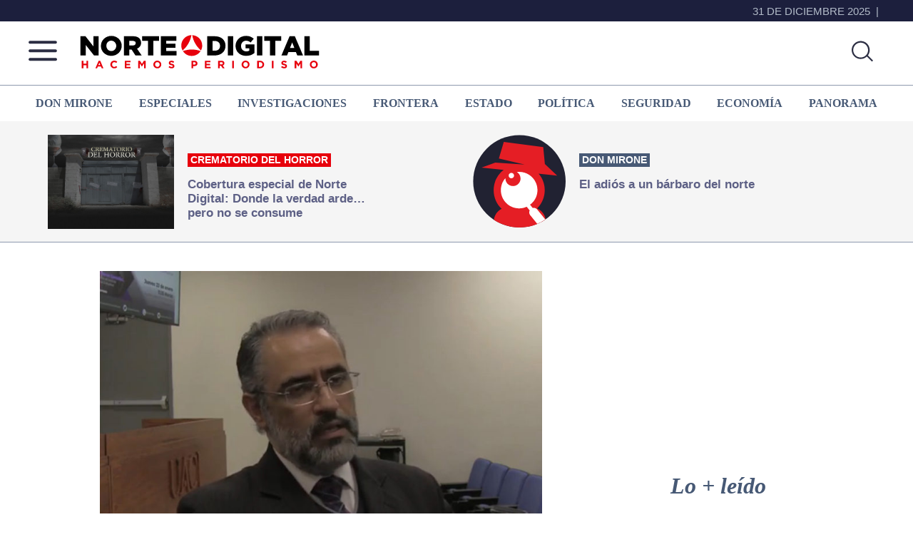

--- FILE ---
content_type: text/html; charset=utf-8
request_url: https://www.google.com/recaptcha/api2/aframe
body_size: 268
content:
<!DOCTYPE HTML><html><head><meta http-equiv="content-type" content="text/html; charset=UTF-8"></head><body><script nonce="02NlVwLY_8JUhQPALZuOLg">/** Anti-fraud and anti-abuse applications only. See google.com/recaptcha */ try{var clients={'sodar':'https://pagead2.googlesyndication.com/pagead/sodar?'};window.addEventListener("message",function(a){try{if(a.source===window.parent){var b=JSON.parse(a.data);var c=clients[b['id']];if(c){var d=document.createElement('img');d.src=c+b['params']+'&rc='+(localStorage.getItem("rc::a")?sessionStorage.getItem("rc::b"):"");window.document.body.appendChild(d);sessionStorage.setItem("rc::e",parseInt(sessionStorage.getItem("rc::e")||0)+1);localStorage.setItem("rc::h",'1767238226936');}}}catch(b){}});window.parent.postMessage("_grecaptcha_ready", "*");}catch(b){}</script></body></html>

--- FILE ---
content_type: text/css
request_url: https://nortedigital.mx/wp-content/themes/genesis-sample-develop/nota.css?ver=3.50
body_size: 7055
content:
/*
Theme Name: NorteDigital 2022 Nota
Theme URI: https://nortedigital.mx/
Description: This is the sample theme created for the Genesis Framework.
Author: Raul Granados
Author URI: https://www.studiopress.com/

Version: 3.50

Tags: accessibility-ready, block-styles, custom-colors, custom-logo, custom-menu, editor-style, featured-images, footer-widgets, full-width-template, left-sidebar, one-column, right-sidebar, rtl-language-support, sticky-post, theme-options, threaded-comments, translation-ready, two-columns, wide-blocks

Template: genesis

License: GPL-2.0-or-later
License URI: https://www.gnu.org/licenses/gpl-2.0.html

Text Domain: genesis-sample
Requires at least: 5.4
Requires PHP: 5.6
*/

.single-donmirone .site-inner{background: var(--gris);}
.site-inner{background: var(--blanco);padding: 0px}
.content{margin-top: 40px;margin-left: 100px;margin-right: 80px;width: 620px;}
.entry-title{font-family: 'Rubik', sans-serif;font-weight: 600;font-size: 50px;color: var(--azul2);line-height: 1.2;margin-bottom: 30px;}
.sumario{margin-bottom: 30px;font-family: 'PT Serif', serif;font-weight: 400;font-size: 28px;color: var(--azul2);line-height: 1.2;hyphens: none;}
p.entry-meta{font-family: 'Rubik', sans-serif;font-weight: 400;font-size: 15px;color: var(--rojo);line-height: 1.3;margin-bottom: 15px;}
.singular-image{margin: 0 auto;}
.fuente_imagen{font-family: 'Rubik', sans-serif;font-weight: 600;font-size: 14px;color: var(--azul2);line-height: 1.2;text-align: right;margin: 1rem 0 0;}
.entry-content p{font-family: 'PT Serif', serif;font-weight: 400;font-size: 23px;color: var(--azul2);line-height: 1.3;}
.entry-content p a{color: var(--rojo);}
.single span.plecas{margin: 1rem 0 0;}

.videonota iframe{width: 100%;aspect-ratio: 16 / 9;min-height: 50vh; height: auto;}
.nombre-categoria p{font-family: 'PT Serif', serif;font-weight: 700;font-size: 45px;color: var(--rojo);line-height: 1.4;font-style: italic;margin: 0;}
.wp-block-image + h3{font-size: 1.2rem;font-style: italic;margin-top: 0.5rem;}
.relacionadas{margin-top: 3rem;}
.relacionadas .etiqueta{font-family: 'PT Serif', serif;font-weight: 700;font-size: 26px;color: var(--azul3);line-height: 1.4;font-style: italic;text-transform: capitalize;}
.relacionadas .restantes {padding: 20px 0;}
.relacionadas .restantes img {width: 200px;height: 150px;}
.relacionadas .restantes .info {width: 64%;}
.relacionadas .restantes h2{font-size: 18px;margin-bottom: 10px;}
.relacionadas .restantes .sumario{font-family: 'PT Serif', serif;font-weight: 400;font-size: 17px;color: var(--azul2);line-height: 1.4;margin: 0 0 10px 0;}
.relacionadas .restantes .fuente{font-weight: bold;font-size: 14px;}


.gallery {overflow: hidden;}
.gallery img {border: 1px solid #eee;height: auto;padding: 4px;}
.gallery img:focus,.gallery img:hover {border: 1px solid #999;outline: none;}
.gallery-columns-1 .gallery-item {width: 100%;}
.gallery-columns-2 .gallery-item {width: 50%;}
.gallery-columns-3 .gallery-item {width: 33%;}
.gallery-columns-4 .gallery-item {width: 25%;}
.gallery-columns-5 .gallery-item {width: 20%;}
.gallery-columns-6 .gallery-item {width: 16.6666%;}
.gallery-columns-7 .gallery-item {width: 14.2857%;}
.gallery-columns-8 .gallery-item {width: 12.5%;}
.gallery-columns-9 .gallery-item {width: 11.1111%;}
.gallery-columns-2 .gallery-item:nth-child(2n+1),
.gallery-columns-3 .gallery-item:nth-child(3n+1),
.gallery-columns-4 .gallery-item:nth-child(4n+1),
.gallery-columns-5 .gallery-item:nth-child(5n+1),
.gallery-columns-6 .gallery-item:nth-child(6n+1),
.gallery-columns-7 .gallery-item:nth-child(7n+1),
.gallery-columns-8 .gallery-item:nth-child(8n+1),
.gallery-columns-9 .gallery-item:nth-child(9n+1) {clear: left;}
.gallery-item {float: left;margin: 0 0 30px;text-align: center;}

.five-sixths,.four-sixths,.one-fourth,.one-half,.one-sixth,.one-third,.three-fourths,.three-sixths,.two-fourths,.two-sixths,.two-thirds {float: left;margin-left: 2.564102564102564%;}
.one-half,.three-sixths,.two-fourths {width: 48.717948717948715%;}
.one-third,	.two-sixths {width: 31.623931623931625%;}
.four-sixths,.two-thirds {width: 65.81196581196582%;}
.one-fourth {width: 23.076923076923077%;}
.three-fourths {width: 74.35897435897436%;}
.one-sixth {width: 14.52991452991453%;}
.five-sixths {width: 82.90598290598291%;}
.first {clear: both;margin-left: 0;}

table {border-collapse: collapse;border-spacing: 0;margin-bottom: 40px;width: 100%;word-break: break-all;}
tbody {border-bottom: 1px solid #eee;}
td,th {line-height: 2;text-align: left;vertical-align: top;}
td {padding: 0.5em;}
tr {border-top: 1px solid #eee;}
th {font-weight: 600;padding: 0.5em;}

@media only screen and (max-width: 1440px) {

}
@media only screen and (max-width: 1024px) {
	.single .content-sidebar-wrap, .page .content-sidebar-wrap,.wrap{width: 100%;}		
	.single .content-sidebar-wrap{padding: 1rem 2rem;}
	.content {margin-top: 40px; margin-left: 0;margin-right: 0; width: 60%;}
	.relacionadas .restantes img {width: 150px;height: 115px;}

	.menu-top {padding: 0.5rem;}
	.site-inner #especialheader article:last-child .info {width: 65%;}
	#dinamico { padding: 2rem 1rem;}
	#dinamico article {width: auto;}

	.categoria-nombre .archive-title {padding: 1rem;}

}
@media only screen and (max-width: 768px) {
	.single .content-sidebar-wrap {padding: 1rem;}
	.site-inner .notas_after_header {height: auto;}
	.site-inner #especialheader article:first-child img {width: 120px;height: 90px;}
	.site-inner #especialheader article:last-child img {width: 100px;height: 100px;}
	.site-inner #especialheader .info {margin-left: 10px;padding-top: 0;}
	.single #dinamico h2 {font-size:18px;}
	.single span.plecas {margin: 0;}
	#especialheader h2 {font-size:14px;}

	.content {width: 90%;margin: 40px auto;}
	.relacionadas .restantes .info {width: 70%;}
	.site-container .mironazos_int,.site-container .masleido,.site-container .terecomendamos{width: 80%;margin: 0 auto;margin-bottom: 2rem;}
	.site-container .imp {width: 300px;margin: 0 auto 2rem;}

	.single-donmirone .titulo{margin: 30px 0;padding: 0;}
	.single-donmirone .imagen-mirone img {padding: 0 2rem;width: 100%;}
	.single-donmirone .avance {padding: 0 1rem;margin: 30px 0 30px;}
	.single-donmirone .content {margin-top: 0px;margin-bottom: 0px;}
}
@media only screen and (max-width: 425px) {
	.notas_after_header .wrap article {padding: 1rem;}
	.content {width: 100%;margin: 20px auto;}
	.fuente_imagen {margin: 1rem 0;text-align: left;}
	.entry-title {font-size: 40px;line-height: 1.1;}
	.sumario {font-size:26px;}
	.relacionadas .restantes img {width: 100%;height: auto;}
	.relacionadas .restantes .info {width: 100%;}

	.site-container .single-donmirone .imagen-mirone {padding: 0;}
	.site-container .single-donmirone .titulo {padding: 0;font-size:46px;}

	.single-format-aside .entry-title {font-size:40px;}
	.single-format-aside .singular-image {padding: 1rem 0;}
	.single-format-aside .fuente_imagen {padding: 0;}
	.single-format-aside .sumario2 {padding: 0;font-size: 22px;}
}

@media only screen and (max-width: 375px) {
.site-container .mironazos_int, .site-container .masleido, .site-container .terecomendamos {width: 100%;margin: 0 auto;margin-bottom: 2rem;}
}